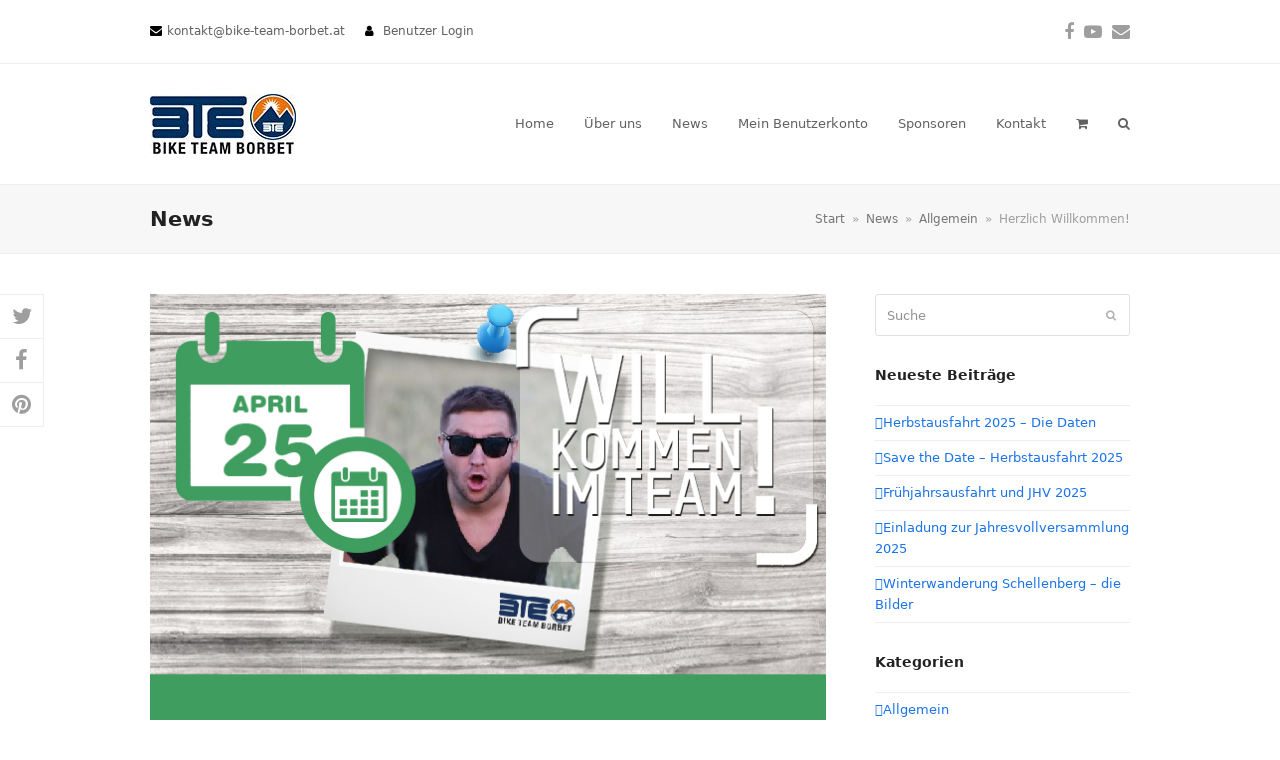

--- FILE ---
content_type: text/html; charset=UTF-8
request_url: http://www.bike-team-borbet.at/2019/04/herzlich-willkommen-sabrina-2/
body_size: 14442
content:
<!DOCTYPE html>
<html lang="de" class="wpex-color-scheme-default">
<head>
<meta charset="UTF-8">
<link rel="profile" href="http://gmpg.org/xfn/11">
<title>Herzlich Willkommen! &#8211; Bike Team Borbet</title>
<meta name='robots' content='max-image-preview:large' />
<meta name="generator" content="Total WordPress Theme v5.16.1">
<meta name="viewport" content="width=device-width, initial-scale=1">
<link rel="alternate" type="application/rss+xml" title="Bike Team Borbet &raquo; Feed" href="http://www.bike-team-borbet.at/feed/" />
<link rel="alternate" type="application/rss+xml" title="Bike Team Borbet &raquo; Kommentar-Feed" href="http://www.bike-team-borbet.at/comments/feed/" />
<link rel="alternate" type="application/rss+xml" title="Bike Team Borbet &raquo; Herzlich Willkommen!-Kommentar-Feed" href="http://www.bike-team-borbet.at/2019/04/herzlich-willkommen-sabrina-2/feed/" />
<link rel="preload" href="http://www.bike-team-borbet.at/wp-content/themes/Total/assets/lib/ticons/fonts/ticons.woff2" type="font/woff2" as="font" crossorigin><link rel='stylesheet' id='js_composer_front-css' href='http://www.bike-team-borbet.at/wp-content/plugins/js_composer/assets/css/js_composer.min.css?ver=7.6' media='all' />
<link rel='stylesheet' id='cptch_stylesheet-css' href='http://www.bike-team-borbet.at/wp-content/plugins/captcha/css/front_end_style.css?ver=4.4.5' media='all' />
<link rel='stylesheet' id='dashicons-css' href='http://www.bike-team-borbet.at/wp-includes/css/dashicons.min.css?ver=6.5.7' media='all' />
<link rel='stylesheet' id='cptch_desktop_style-css' href='http://www.bike-team-borbet.at/wp-content/plugins/captcha/css/desktop_style.css?ver=4.4.5' media='all' />
<link rel='stylesheet' id='contact-form-7-css' href='http://www.bike-team-borbet.at/wp-content/plugins/contact-form-7/includes/css/styles.css?ver=5.9.5' media='all' />
<link rel='stylesheet' id='eeb-css-frontend-css' href='http://www.bike-team-borbet.at/wp-content/plugins/email-encoder-bundle/core/includes/assets/css/style.css?ver=240429-112228' media='all' />
<style id='woocommerce-inline-inline-css'>
.woocommerce form .form-row .required { visibility: visible; }
</style>
<link rel='stylesheet' id='wp-polls-css' href='http://www.bike-team-borbet.at/wp-content/plugins/wp-polls/polls-css.css?ver=2.77.2' media='all' />
<style id='wp-polls-inline-css'>
.wp-polls .pollbar {
	margin: 1px;
	font-size: 10px;
	line-height: 12px;
	height: 12px;
	background: #ff6f00;
	border: 1px solid #424242;
}

</style>
<link rel='stylesheet' id='ppress-frontend-css' href='http://www.bike-team-borbet.at/wp-content/plugins/wp-user-avatar/assets/css/frontend.min.css?ver=4.15.9' media='all' />
<link rel='stylesheet' id='ppress-flatpickr-css' href='http://www.bike-team-borbet.at/wp-content/plugins/wp-user-avatar/assets/flatpickr/flatpickr.min.css?ver=4.15.9' media='all' />
<link rel='stylesheet' id='ppress-select2-css' href='http://www.bike-team-borbet.at/wp-content/plugins/wp-user-avatar/assets/select2/select2.min.css?ver=6.5.7' media='all' />
<link rel='stylesheet' id='wpex-woocommerce-css' href='http://www.bike-team-borbet.at/wp-content/themes/Total/assets/css/frontend/woocommerce.css?ver=5.16.1' media='all' />
<link rel='stylesheet' id='ticons-css' href='http://www.bike-team-borbet.at/wp-content/themes/Total/assets/lib/ticons/css/ticons.min.css?ver=1.0.1' media='all' />
<link rel='stylesheet' id='wpex-style-css' href='http://www.bike-team-borbet.at/wp-content/themes/Bike-Team-Borbet/style.css?ver=5.16.1' media='all' />
<link rel='stylesheet' id='wpex-mobile-menu-breakpoint-max-css' href='http://www.bike-team-borbet.at/wp-content/themes/Total/assets/css/wpex-mobile-menu-breakpoint-max.css?ver=5.16.1' media='only screen and (max-width:959px)' />
<link rel='stylesheet' id='wpex-mobile-menu-breakpoint-min-css' href='http://www.bike-team-borbet.at/wp-content/themes/Total/assets/css/wpex-mobile-menu-breakpoint-min.css?ver=5.16.1' media='only screen and (min-width:960px)' />
<link rel='stylesheet' id='wpex-wpbakery-css' href='http://www.bike-team-borbet.at/wp-content/themes/Total/assets/css/frontend/wpbakery.css?ver=5.16.1' media='all' />
<link rel='stylesheet' id='vcex-shortcodes-css' href='http://www.bike-team-borbet.at/wp-content/themes/Total/assets/css/vcex-shortcodes.css?ver=5.16.1' media='all' />
<script src="http://www.bike-team-borbet.at/wp-includes/js/jquery/jquery.min.js?ver=3.7.1" id="jquery-core-js"></script>
<script src="http://www.bike-team-borbet.at/wp-includes/js/jquery/jquery-migrate.min.js?ver=3.4.1" id="jquery-migrate-js"></script>
<script src="http://www.bike-team-borbet.at/wp-content/plugins/email-encoder-bundle/core/includes/assets/js/custom.js?ver=240429-112228" id="eeb-js-frontend-js"></script>
<script src="http://www.bike-team-borbet.at/wp-content/plugins/woocommerce/assets/js/jquery-blockui/jquery.blockUI.min.js?ver=2.7.0-wc.8.9.4" id="jquery-blockui-js" data-wp-strategy="defer"></script>
<script id="wc-add-to-cart-js-extra">
var wc_add_to_cart_params = {"ajax_url":"\/wp-admin\/admin-ajax.php","wc_ajax_url":"\/?wc-ajax=%%endpoint%%","i18n_view_cart":"Warenkorb anzeigen","cart_url":"http:\/\/www.bike-team-borbet.at\/warenkorb\/","is_cart":"","cart_redirect_after_add":"no"};
</script>
<script src="http://www.bike-team-borbet.at/wp-content/plugins/woocommerce/assets/js/frontend/add-to-cart.min.js?ver=8.9.4" id="wc-add-to-cart-js" data-wp-strategy="defer"></script>
<script src="http://www.bike-team-borbet.at/wp-content/plugins/woocommerce/assets/js/js-cookie/js.cookie.min.js?ver=2.1.4-wc.8.9.4" id="js-cookie-js" defer data-wp-strategy="defer"></script>
<script id="woocommerce-js-extra">
var woocommerce_params = {"ajax_url":"\/wp-admin\/admin-ajax.php","wc_ajax_url":"\/?wc-ajax=%%endpoint%%"};
</script>
<script src="http://www.bike-team-borbet.at/wp-content/plugins/woocommerce/assets/js/frontend/woocommerce.min.js?ver=8.9.4" id="woocommerce-js" defer data-wp-strategy="defer"></script>
<script src="http://www.bike-team-borbet.at/wp-content/plugins/wp-user-avatar/assets/flatpickr/flatpickr.min.js?ver=4.15.9" id="ppress-flatpickr-js"></script>
<script src="http://www.bike-team-borbet.at/wp-content/plugins/wp-user-avatar/assets/select2/select2.min.js?ver=4.15.9" id="ppress-select2-js"></script>
<script src="http://www.bike-team-borbet.at/wp-content/plugins/js_composer/assets/js/vendors/woocommerce-add-to-cart.js?ver=7.6" id="vc_woocommerce-add-to-cart-js-js"></script>
<script></script><link rel="https://api.w.org/" href="http://www.bike-team-borbet.at/wp-json/" /><link rel="alternate" type="application/json" href="http://www.bike-team-borbet.at/wp-json/wp/v2/posts/13223" /><link rel="EditURI" type="application/rsd+xml" title="RSD" href="http://www.bike-team-borbet.at/xmlrpc.php?rsd" />
<meta name="generator" content="WordPress 6.5.7" />
<meta name="generator" content="WooCommerce 8.9.4" />
<link rel="canonical" href="http://www.bike-team-borbet.at/2019/04/herzlich-willkommen-sabrina-2/" />
<link rel='shortlink' href='http://www.bike-team-borbet.at/?p=13223' />
<link rel="alternate" type="application/json+oembed" href="http://www.bike-team-borbet.at/wp-json/oembed/1.0/embed?url=http%3A%2F%2Fwww.bike-team-borbet.at%2F2019%2F04%2Fherzlich-willkommen-sabrina-2%2F" />
<link rel="alternate" type="text/xml+oembed" href="http://www.bike-team-borbet.at/wp-json/oembed/1.0/embed?url=http%3A%2F%2Fwww.bike-team-borbet.at%2F2019%2F04%2Fherzlich-willkommen-sabrina-2%2F&#038;format=xml" />
<link rel="icon" href="http://www.bike-team-borbet.at/wp-content/themes/Bike-Team-Borbet/favicons/favicon.png" sizes="32x32"><link rel="shortcut icon" href="http://www.bike-team-borbet.at/wp-content/themes/Bike-Team-Borbet/favicons/favicon.png"><link rel="apple-touch-icon" href="http://www.bike-team-borbet.at/wp-content/themes/Bike-Team-Borbet/favicons/apple-touch-icon.png" sizes="57x57" ><link rel="apple-touch-icon" href="http://www.bike-team-borbet.at/wp-content/themes/Bike-Team-Borbet/favicons/apple-touch-icon-76x76.png" sizes="76x76" ><link rel="apple-touch-icon" href="http://www.bike-team-borbet.at/wp-content/themes/Bike-Team-Borbet/favicons/apple-touch-icon-120x120.png" sizes="120x120"><link rel="apple-touch-icon" href="http://www.bike-team-borbet.at/wp-content/themes/Bike-Team-Borbet/favicons/apple-touch-icon-152x152.png" sizes="114x114">	<noscript><style>.woocommerce-product-gallery{ opacity: 1 !important; }</style></noscript>
	<style>.recentcomments a{display:inline !important;padding:0 !important;margin:0 !important;}</style><script>
  (function(i,s,o,g,r,a,m){i['GoogleAnalyticsObject']=r;i[r]=i[r]||function(){
  (i[r].q=i[r].q||[]).push(arguments)},i[r].l=1*new Date();a=s.createElement(o),
  m=s.getElementsByTagName(o)[0];a.async=1;a.src=g;m.parentNode.insertBefore(a,m)
  })(window,document,'script','//www.google-analytics.com/analytics.js','ga');

  ga('create', 'UA-57196662-1', 'auto');
  ga('send', 'pageview');

</script><noscript><style>body:not(.content-full-screen) .wpex-vc-row-stretched[data-vc-full-width-init="false"]{visibility:visible;}</style></noscript><script>function setREVStartSize(e){
			//window.requestAnimationFrame(function() {
				window.RSIW = window.RSIW===undefined ? window.innerWidth : window.RSIW;
				window.RSIH = window.RSIH===undefined ? window.innerHeight : window.RSIH;
				try {
					var pw = document.getElementById(e.c).parentNode.offsetWidth,
						newh;
					pw = pw===0 || isNaN(pw) || (e.l=="fullwidth" || e.layout=="fullwidth") ? window.RSIW : pw;
					e.tabw = e.tabw===undefined ? 0 : parseInt(e.tabw);
					e.thumbw = e.thumbw===undefined ? 0 : parseInt(e.thumbw);
					e.tabh = e.tabh===undefined ? 0 : parseInt(e.tabh);
					e.thumbh = e.thumbh===undefined ? 0 : parseInt(e.thumbh);
					e.tabhide = e.tabhide===undefined ? 0 : parseInt(e.tabhide);
					e.thumbhide = e.thumbhide===undefined ? 0 : parseInt(e.thumbhide);
					e.mh = e.mh===undefined || e.mh=="" || e.mh==="auto" ? 0 : parseInt(e.mh,0);
					if(e.layout==="fullscreen" || e.l==="fullscreen")
						newh = Math.max(e.mh,window.RSIH);
					else{
						e.gw = Array.isArray(e.gw) ? e.gw : [e.gw];
						for (var i in e.rl) if (e.gw[i]===undefined || e.gw[i]===0) e.gw[i] = e.gw[i-1];
						e.gh = e.el===undefined || e.el==="" || (Array.isArray(e.el) && e.el.length==0)? e.gh : e.el;
						e.gh = Array.isArray(e.gh) ? e.gh : [e.gh];
						for (var i in e.rl) if (e.gh[i]===undefined || e.gh[i]===0) e.gh[i] = e.gh[i-1];
											
						var nl = new Array(e.rl.length),
							ix = 0,
							sl;
						e.tabw = e.tabhide>=pw ? 0 : e.tabw;
						e.thumbw = e.thumbhide>=pw ? 0 : e.thumbw;
						e.tabh = e.tabhide>=pw ? 0 : e.tabh;
						e.thumbh = e.thumbhide>=pw ? 0 : e.thumbh;
						for (var i in e.rl) nl[i] = e.rl[i]<window.RSIW ? 0 : e.rl[i];
						sl = nl[0];
						for (var i in nl) if (sl>nl[i] && nl[i]>0) { sl = nl[i]; ix=i;}
						var m = pw>(e.gw[ix]+e.tabw+e.thumbw) ? 1 : (pw-(e.tabw+e.thumbw)) / (e.gw[ix]);
						newh =  (e.gh[ix] * m) + (e.tabh + e.thumbh);
					}
					var el = document.getElementById(e.c);
					if (el!==null && el) el.style.height = newh+"px";
					el = document.getElementById(e.c+"_wrapper");
					if (el!==null && el) {
						el.style.height = newh+"px";
						el.style.display = "block";
					}
				} catch(e){
					console.log("Failure at Presize of Slider:" + e)
				}
			//});
		  };</script>
<noscript><style> .wpb_animate_when_almost_visible { opacity: 1; }</style></noscript><style data-type="wpex-css" id="wpex-css">/*CUSTOMIZER STYLING*/#footer-callout .theme-button{background:#ee7836}#footer-callout .theme-button:hover{background:#eb6317}:root{--wpex-vc-column-inner-margin-bottom:40px}</style></head>

<body class="post-template-default single single-post postid-13223 single-format-standard wp-custom-logo wp-embed-responsive theme-Total woocommerce-no-js wpex-theme wpex-responsive full-width-main-layout no-composer wpex-live-site site-full-width content-right-sidebar has-sidebar has-topbar post-in-category-allgemein sidebar-widget-icons hasnt-overlay-header wpex-mobile-toggle-menu-icon_buttons has-mobile-menu wpex-share-p-vertical wpex-no-js wpb-js-composer js-comp-ver-7.6 vc_responsive">

	
<a href="#content" class="skip-to-content wpex-absolute wpex-opacity-0 wpex-no-underline">Skip to content</a>

	
	<span data-ls_id="#site_top" tabindex="-1"></span>
	<div id="outer-wrap" class="wpex-overflow-clip">

		
		<div id="wrap" class="wpex-clr">

			

	
		<div id="top-bar-wrap" class="wpex-border-b wpex-border-main wpex-border-solid wpex-text-sm always-visible wpex-print-hidden">

			<div id="top-bar" class="container wpex-relative wpex-py-15 wpex-md-flex wpex-justify-between wpex-items-center wpex-text-center wpex-md-text-initial">
	<div id="top-bar-content" class="has-content top-bar-left wpex-clr"><span class="ticon ticon-envelope" aria-hidden="true" style="color:#000;color:#000;margin-right:5px;"></span><span id="eeb-977052-286658"></span><script type="text/javascript">(function(){var ml="neraik0.ot4-bm%",mi="5809359>:6<451;913=;<82<19739",o="";for(var j=0,l=mi.length;j<l;j++){o+=ml.charAt(mi.charCodeAt(j)-48);}document.getElementById("eeb-977052-286658").innerHTML = decodeURIComponent(o);}());</script><noscript>*protected email*</noscript><span class="ticon ticon-user" aria-hidden="true" style="color:#000;color:#000;margin-left:20px;margin-right:5px;"></span> <a href="http://www.bike-team-borbet.at/wp-login.php" class="login">Benutzer Login</a></div>


<div id="top-bar-social" class="top-bar-right wpex-mt-10 wpex-md-mt-0 social-style-none"><ul id="top-bar-social-list" class="wpex-inline-block wpex-list-none wpex-align-bottom wpex-m-0 wpex-last-mr-0"><li class="wpex-inline-block wpex-mr-10"><a href="https://www.facebook.com/groups/biketeamborbet/" target="_blank" class="wpex-facebook wpex-social-btn wpex-social-btn-no-style" rel="noopener noreferrer"><span class="ticon ticon-facebook" aria-hidden="true"></span><span class="screen-reader-text">Facebook</span></a></li><li class="wpex-inline-block wpex-mr-10"><a href="https://www.youtube.com/user/walwol4444/videos" target="_blank" class="wpex-youtube wpex-social-btn wpex-social-btn-no-style" rel="noopener noreferrer"><span class="ticon ticon-youtube-play" aria-hidden="true"></span><span class="screen-reader-text">YouTube</span></a></li><li class="wpex-inline-block wpex-mr-10"><a href="javascript:;" data-enc-email="xbagnxg[at]ovxr-grnz-obeorg.ng" class="wpex-email wpex-social-btn wpex-social-btn-no-style mail-link" data-wpel-link="ignore"><span class="ticon ticon-envelope" aria-hidden="true"></span><span class="screen-reader-text">E-Mail</span></a></li></ul></div></div>

		</div>

	


	<header id="site-header" class="header-one fixed-scroll wpex-z-99 has-sticky-dropshadow shrink-sticky-header anim-shrink-header on-shrink-adjust-height dyn-styles wpex-print-hidden wpex-relative wpex-clr">

		
		<div id="site-header-inner" class="header-one-inner header-padding container wpex-relative wpex-h-100 wpex-py-30 wpex-clr">
<div id="site-logo" class="site-branding header-one-logo logo-padding wpex-table">
	<div id="site-logo-inner" class="wpex-table-cell wpex-align-middle wpex-clr"><a id="site-logo-link" href="http://www.bike-team-borbet.at/" rel="home" class="main-logo"><img src="http://www.bike-team-borbet.at/wp-content/uploads/2014/11/logo.jpg" alt="Bike Team Borbet" class="logo-img" width="146" height="60" data-no-retina data-skip-lazy fetchpriority="high" srcset="http://www.bike-team-borbet.at/wp-content/uploads/2014/11/logo.jpg 1x,http://www.bike-team-borbet.at/wp-content/uploads/2014/11/logo@2x.jpg 2x"></a></div>

</div>

<div id="site-navigation-wrap" class="navbar-style-one navbar-fixed-height navbar-fixed-line-height wpex-dropdowns-caret wpex-stretch-megamenus hide-at-mm-breakpoint wpex-clr wpex-print-hidden">
	<nav id="site-navigation" class="navigation main-navigation main-navigation-one wpex-clr" aria-label="Main menu"><ul id="menu-main-menu" class="main-navigation-ul dropdown-menu wpex-dropdown-menu wpex-dropdown-menu--onhover"><li id="menu-item-23" class="menu-item menu-item-type-post_type menu-item-object-page menu-item-home menu-item-23"><a href="http://www.bike-team-borbet.at/"><span class="link-inner">Home</span></a></li>
<li id="menu-item-21" class="menu-item menu-item-type-post_type menu-item-object-page menu-item-21"><a href="http://www.bike-team-borbet.at/ueber-uns/"><span class="link-inner">Über uns</span></a></li>
<li id="menu-item-22" class="menu-item menu-item-type-post_type menu-item-object-page current_page_parent menu-item-22"><a href="http://www.bike-team-borbet.at/news/"><span class="link-inner">News</span></a></li>
<li id="menu-item-44" class="menu-item menu-item-type-post_type menu-item-object-page menu-item-44"><a href="http://www.bike-team-borbet.at/mein-konto/"><span class="link-inner">Mein Benutzerkonto</span></a></li>
<li id="menu-item-47" class="menu-item menu-item-type-post_type menu-item-object-page menu-item-47"><a href="http://www.bike-team-borbet.at/sponsoren/"><span class="link-inner">Sponsoren</span></a></li>
<li id="menu-item-48" class="menu-item menu-item-type-post_type menu-item-object-page menu-item-48"><a href="http://www.bike-team-borbet.at/kontakt/"><span class="link-inner">Kontakt</span></a></li>
<li class="woo-menu-icon menu-item wpex-menu-extra wcmenucart-toggle-overlay toggle-cart-widget"><a href="http://www.bike-team-borbet.at/warenkorb/" class="wcmenucart wcmenucart-items-0" role="button" aria-expanded="false" aria-label="Your cart" aria-controls="wpex-cart-overlay"><span class="link-inner"><span class="wcmenucart-count wpex-relative"><span class="wcmenucart-icon"><span class="ticon ticon-shopping-cart" aria-hidden="true"></span></span><span class="wcmenucart-text">Warenkorb</span><span class="wcmenucart-details count t-bubble">0</span></span></span></a></li><li class="menu-item wpex-mm-menu-item"><a href="http://www.bike-team-borbet.at/warenkorb/"><span class="link-inner"><span class="wpex-cart-link wpex-inline-block"><span class="wpex-cart-link__items wpex-flex wpex-items-center"><span class="wpex-cart-link__icon wpex-flex wpex-items-center wpex-mr-10"><span class="ticon ticon-shopping-cart" aria-hidden="true"></span></span><span class="wpex-cart-link__count">0 Produkte</span><span class="wpex-cart-link__dash wpex-mx-5 wpex-hidden">&#45;</span><span class="wpex-cart-link__price wpex-hidden"></span></span></span></span></a></li><li class="search-toggle-li menu-item wpex-menu-extra no-icon-margin"><a href="#" class="site-search-toggle" role="button" aria-expanded="false" aria-label="Suche"><span class="link-inner"><span class="wpex-menu-search-text wpex-hidden">Suche</span><span class="wpex-menu-search-icon ticon ticon-search" aria-hidden="true"></span></span></a></li></ul></nav>
</div>


<div id="mobile-menu" class="wpex-mobile-menu-toggle show-at-mm-breakpoint wpex-flex wpex-items-center wpex-absolute wpex-top-50 -wpex-translate-y-50 wpex-right-0">
	<div class="wpex-inline-flex wpex-items-center">
						<a href="#" class="mobile-menu-toggle" role="button" aria-label="Toggle mobile menu" aria-expanded="false"><span class="mobile-menu-toggle__icon wpex-flex"><span class="wpex-hamburger-icon wpex-hamburger-icon--inactive wpex-hamburger-icon--animate" aria-hidden="true"><span></span></span></span></a>			</div>
</div></div>

		
	</header>



			
			<main id="main" class="site-main wpex-clr">

				
<header class="page-header has-aside default-page-header wpex-relative wpex-mb-40 wpex-surface-2 wpex-py-20 wpex-border-t wpex-border-b wpex-border-solid wpex-border-surface-3 wpex-text-2 wpex-supports-mods">

	
	<div class="page-header-inner container wpex-md-flex wpex-md-flex-wrap wpex-md-items-center wpex-md-justify-between">
<div class="page-header-content wpex-md-mr-15">

<span class="page-header-title wpex-block wpex-m-0 wpex-text-2xl">

	<span>News</span>

</span>

</div>
<div class="page-header-aside wpex-md-text-right"><nav class="site-breadcrumbs position-page_header_aside wpex-text-4 wpex-text-sm" aria-label="You are here:"><span class="breadcrumb-trail wpex-clr"><span class="trail-begin"><a href="http://www.bike-team-borbet.at/" rel="home"><span>Start</span></a></span><span class="sep sep-1"> &raquo; </span><span  class="trail-parent"><a href="http://www.bike-team-borbet.at/news/"><span>News</span></a></span><span class="sep sep-2"> &raquo; </span><span class="trail-post-categories"><span  class="term-1"><a href="http://www.bike-team-borbet.at/category/allgemein/"><span>Allgemein</span></a></span></span><span class="sep sep-3"> &raquo; </span><span class="trail-end">Herzlich Willkommen!</span></span></nav></div></div>

	
</header>


	<div id="content-wrap" class="container wpex-clr">

		
		<div id="primary" class="content-area wpex-clr">

			
			<div id="content" class="site-content wpex-clr">

				
				
<article id="single-blocks" class="single-blog-article wpex-first-mt-0 wpex-clr">
	<div id="post-media" class="single-blog-media single-media wpex-relative wpex-mb-20">

	<a href="http://www.bike-team-borbet.at/wp-content/uploads/2019/04/Willkommen_Fabio_Faggiano.jpg" title="Bild vergrößern" class="wpex-lightbox"><img width="680" height="443" src="http://www.bike-team-borbet.at/wp-content/uploads/2019/04/Willkommen_Fabio_Faggiano.jpg" class="blog-single-media-img wpex-align-middle" alt="" loading="lazy" decoding="async" srcset="http://www.bike-team-borbet.at/wp-content/uploads/2019/04/Willkommen_Fabio_Faggiano.jpg 680w, http://www.bike-team-borbet.at/wp-content/uploads/2019/04/Willkommen_Fabio_Faggiano-300x195.jpg 300w, http://www.bike-team-borbet.at/wp-content/uploads/2019/04/Willkommen_Fabio_Faggiano-600x391.jpg 600w" sizes="(max-width: 680px) 100vw, 680px" /></a>


</div>


<header class="single-blog-header wpex-mb-10">
	<h1 class="single-post-title entry-title wpex-text-3xl">Herzlich Willkommen!</h1>
</header>
<ul class="meta wpex-text-sm wpex-text-3 wpex-mb-20 wpex-last-mr-0">    <li class="meta-date"><span class="meta-icon ticon ticon-clock-o" aria-hidden="true"></span><time class="updated" datetime="2019-04-25">25. April 2019</time></li>
	<li class="meta-author"><span class="meta-icon ticon ticon-user-o" aria-hidden="true"></span><span class="vcard author"><span class="fn"><a href="http://www.bike-team-borbet.at/author/wwalek/" title="Beiträge von Wolfgang Walek" rel="author">Wolfgang Walek</a></span></span></li>
<li class="meta-category"><span class="meta-icon ticon ticon-folder-o" aria-hidden="true"></span><span><a class="term-1" href="http://www.bike-team-borbet.at/category/allgemein/">Allgemein</a></span></li>
<li class="meta-comments comment-scroll"><span class="ticon ticon-comment-o" aria-hidden="true"></span><a href="http://www.bike-team-borbet.at/2019/04/herzlich-willkommen-sabrina-2/#comments_reply" class="comments-link" >0 Kommentare</a></li></ul>

<div class="single-blog-content single-content entry wpex-mt-20 wpex-mb-40 wpex-clr"><p>&nbsp;</p>
<table style="width: 100%;">
<tbody>
<tr>
<td style="width: 545px;"> <a href="http://www.bike-team-borbet.at/wp-content/uploads/2019/04/Willkommen_Fabio.jpg" target="_blank" rel="noopener"><img fetchpriority="high" decoding="async" class="alignleft wp-image-13224 size-medium" src="http://www.bike-team-borbet.at/wp-content/uploads/2019/04/Willkommen_Fabio-227x300.jpg" alt="" width="227" height="300" srcset="http://www.bike-team-borbet.at/wp-content/uploads/2019/04/Willkommen_Fabio-227x300.jpg 227w, http://www.bike-team-borbet.at/wp-content/uploads/2019/04/Willkommen_Fabio.jpg 545w" sizes="(max-width: 227px) 100vw, 227px" /></a></td>
<td style="width: 10px;"></td>
<td style="vertical-align: top; text-align: right; width: 520px;" scope="row">Wir begrüßen unser neues Mitglied</p>
<p><strong>Fabio FAGGIANO </strong>aus <strong>Burghausen<br />
</strong>im Team!</p>
<p>Wir <span style="font-family: inherit; font-size: inherit;">freuen uns schon auf viele gemeinsame </span>Ausfahrten, Touren, Rennen und Aktivitäten.</p>
<p>&nbsp;</p>
<p>&nbsp;</p>
<p>Der Vorstand</td>
</tr>
</tbody>
</table>
<p>&nbsp;</p>
</div>


		<div class="wpex-social-share style-minimal position-vertical is-animated on-left disable-labels wpex-print-hidden" data-target="_blank" data-source="http%3A%2F%2Fwww.bike-team-borbet.at%2F" data-url="http%3A%2F%2Fwww.bike-team-borbet.at%2F2019%2F04%2Fherzlich-willkommen-sabrina-2%2F" data-title="Herzlich Willkommen!" data-image="http%3A%2F%2Fwww.bike-team-borbet.at%2Fwp-content%2Fuploads%2F2019%2F04%2FWillkommen_Fabio_Faggiano.jpg" data-summary="%C2%A0%20%C2%A0%20Wir%20begr%C3%BC%C3%9Fen%20unser%20neues%20Mitglied%20Fabio%20FAGGIANO%C2%A0aus%20Burghausen%20im%20Team%21%20Wir%C2%A0freuen%20uns%20schon%20auf%20viele%20gemeinsame%C2%A0Ausfahrten%2C%20Touren%2C%20Rennen%20und%20Aktivit%C3%A4ten.%20%C2%A0%20%C2%A0%20Der%20Vorstand%20%C2%A0">

			
			
	<ul class="wpex-social-share__list">
			<li class="wpex-social-share__item">

				
					<a href="#" role="button" class="wpex-social-share__link wpex-social-share__link--twitter wpex-twitter wpex-social-share__link--sq wpex-social-color-hover">

				
					<span class="wpex-social-share__icon"><span class="ticon ticon-twitter" aria-hidden="true"></span></span>
											<span class="screen-reader-text">Auf Twitter teilen</span>
					
				</a>

			</li>

		
			<li class="wpex-social-share__item">

				
					<a href="#" role="button" class="wpex-social-share__link wpex-social-share__link--facebook wpex-facebook wpex-social-share__link--sq wpex-social-color-hover">

				
					<span class="wpex-social-share__icon"><span class="ticon ticon-facebook" aria-hidden="true"></span></span>
											<span class="screen-reader-text">Auf Facebook  teilen</span>
					
				</a>

			</li>

		
			<li class="wpex-social-share__item">

				
					<a href="#" role="button" class="wpex-social-share__link wpex-social-share__link--pinterest wpex-pinterest wpex-social-share__link--sq wpex-social-color-hover">

				
					<span class="wpex-social-share__icon"><span class="ticon ticon-pinterest" aria-hidden="true"></span></span>
											<span class="screen-reader-text">Auf Pinterest teilen</span>
					
				</a>

			</li>

		</ul>

	
		</div>

	
 
<section id="comments" class="comments-area show-avatars wpex-mb-40 wpex-clr"><h3 class="theme-heading border-bottom comments-title"><span class="text">Dieser Beitrag hat 0 Kommentare</span></h3>
	
	
		<div id="respond" class="comment-respond">
		<h3 id="reply-title" class="comment-reply-title">Schreibe einen Kommentar <small><a rel="nofollow" id="cancel-comment-reply-link" href="/2019/04/herzlich-willkommen-sabrina-2/#respond" style="display:none;">Antwort abbrechen</a></small></h3><form action="http://www.bike-team-borbet.at/wp-comments-post.php" method="post" id="commentform" class="comment-form" novalidate><p class="comment-notes"><span id="email-notes">Deine E-Mail-Adresse wird nicht veröffentlicht.</span> <span class="required-field-message">Erforderliche Felder sind mit <span class="required">*</span> markiert</span></p><p class="comment-form-author"><label for="author">Name <span class="required">*</span></label> <input id="author" name="author" type="text" value="" size="30" maxlength="245" autocomplete="name" required /></p>
<p class="comment-form-email"><label for="email">E-Mail-Adresse <span class="required">*</span></label> <input id="email" name="email" type="email" value="" size="30" maxlength="100" aria-describedby="email-notes" autocomplete="email" required /></p>
<p class="comment-form-url"><label for="url">Website</label> <input id="url" name="url" type="url" value="" size="30" maxlength="200" autocomplete="url" /></p>
<p class="comment-form-cookies-consent"><input id="wp-comment-cookies-consent" name="wp-comment-cookies-consent" type="checkbox" value="yes" /> <label for="wp-comment-cookies-consent">Meinen Namen, meine E-Mail-Adresse und meine Website in diesem Browser für die nächste Kommentierung speichern.</label></p>
<p class="comment-form-comment"><label for="comment">Kommentar <span class="required">*</span></label> <textarea autocomplete="new-password"  id="cba6f3d899"  name="cba6f3d899"   cols="45" rows="8" maxlength="65525" required></textarea><textarea id="comment" aria-label="hp-comment" aria-hidden="true" name="comment" autocomplete="new-password" style="padding:0 !important;clip:rect(1px, 1px, 1px, 1px) !important;position:absolute !important;white-space:nowrap !important;height:1px !important;width:1px !important;overflow:hidden !important;" tabindex="-1"></textarea><script data-noptimize>document.getElementById("comment").setAttribute( "id", "ad61c66c2ecc41ee948a57a283a88b36" );document.getElementById("cba6f3d899").setAttribute( "id", "comment" );</script></p><p class="form-submit"><input name="submit" type="submit" id="submit" class="submit" value="Kommentar abschicken" /> <input type='hidden' name='comment_post_ID' value='13223' id='comment_post_ID' />
<input type='hidden' name='comment_parent' id='comment_parent' value='0' />
</p></form>	</div><!-- #respond -->
	
	</section>

</article>

				
				
			</div>

			
		</div>

		
<aside id="sidebar" class="sidebar-primary sidebar-container wpex-print-hidden">

	
	<div id="sidebar-inner" class="sidebar-container-inner wpex-mb-40"><div id="search-2" class="sidebar-box widget widget_search wpex-mb-30 wpex-clr">
<form role="search" method="get" class="searchform wpex-relative" action="http://www.bike-team-borbet.at/">
	<label class="searchform-label wpex-text-current wpex-block wpex-m-0 wpex-p-0">
		<span class="screen-reader-text">Suche</span>
		<input type="search" class="searchform-input field" name="s" placeholder="Suche">
	</label>
			<button type="submit" class="searchform-submit"><span class="ticon ticon-search" aria-hidden="true"></span><span class="screen-reader-text">Senden</span></button>
</form>
</div>
		<div id="recent-posts-2" class="wpex-bordered-list sidebar-box widget widget_recent_entries wpex-mb-30 wpex-clr">
		<div class="widget-title wpex-heading wpex-text-md wpex-mb-20">Neueste Beiträge</div>
		<ul>
											<li>
					<a href="http://www.bike-team-borbet.at/2025/09/herbstausfahrt-2025/">Herbstausfahrt 2025 &#8211; Die Daten</a>
									</li>
											<li>
					<a href="http://www.bike-team-borbet.at/2025/09/save-the-date-herbstausfahrt-2025/">Save the Date &#8211; Herbstausfahrt 2025</a>
									</li>
											<li>
					<a href="http://www.bike-team-borbet.at/2025/06/fruehjahrsausfahrt-und-jhv-2025/">Frühjahrsausfahrt und JHV 2025</a>
									</li>
											<li>
					<a href="http://www.bike-team-borbet.at/2025/05/einladung-zur-jahresvollversammlung-2025/">Einladung zur Jahresvollversammlung 2025</a>
									</li>
											<li>
					<a href="http://www.bike-team-borbet.at/2025/01/winterwanderung-schellenberg-die-bilder/">Winterwanderung Schellenberg &#8211; die Bilder</a>
									</li>
					</ul>

		</div><div id="categories-2" class="wpex-bordered-list sidebar-box widget widget_categories wpex-mb-30 wpex-clr"><div class="widget-title wpex-heading wpex-text-md wpex-mb-20">Kategorien</div>
			<ul>
					<li class="cat-item cat-item-1"><a href="http://www.bike-team-borbet.at/category/allgemein/">Allgemein</a>
</li>
	<li class="cat-item cat-item-20"><a href="http://www.bike-team-borbet.at/category/presse/">Presse</a>
</li>
	<li class="cat-item cat-item-32"><a href="http://www.bike-team-borbet.at/category/rennen/">Rennen</a>
</li>
	<li class="cat-item cat-item-33"><a href="http://www.bike-team-borbet.at/category/termine/">Termine</a>
</li>
	<li class="cat-item cat-item-9"><a href="http://www.bike-team-borbet.at/category/touren/">Touren</a>
</li>
	<li class="cat-item cat-item-8"><a href="http://www.bike-team-borbet.at/category/training/">Training</a>
</li>
			</ul>

			</div><div id="recent-comments-2" class="wpex-bordered-list sidebar-box widget widget_recent_comments wpex-mb-30 wpex-clr"><div class="widget-title wpex-heading wpex-text-md wpex-mb-20">Neueste Kommentare</div><ul id="recentcomments"><li class="recentcomments"><span class="comment-author-link">Manfred MEIXNER</span> bei <a href="http://www.bike-team-borbet.at/2024/10/herbstausfahrt-2024/#comment-767">Herbstausfahrt 2024 &#8211; Die Bilder</a></li><li class="recentcomments"><span class="comment-author-link">Marianne Leitold</span> bei <a href="http://www.bike-team-borbet.at/2023/03/e-bike-kurs-fit-mit-robert/#comment-765">E-Bike Kurs &#8220;Fit mit Robert&#8221;</a></li><li class="recentcomments"><span class="comment-author-link">Meixner</span> bei <a href="http://www.bike-team-borbet.at/2023/02/save-the-date_jhv_fruehjahrsausfahrt/#comment-764">Save the Date</a></li><li class="recentcomments"><span class="comment-author-link">Wolfgang Walek</span> bei <a href="http://www.bike-team-borbet.at/2022/08/save-the-date_herbstausfahrt-3/#comment-763">Save the Date</a></li><li class="recentcomments"><span class="comment-author-link">Meixner</span> bei <a href="http://www.bike-team-borbet.at/2022/08/save-the-date_herbstausfahrt-3/#comment-762">Save the Date</a></li></ul></div><div id="archives-2" class="wpex-bordered-list sidebar-box widget widget_archive wpex-mb-30 wpex-clr"><div class="widget-title wpex-heading wpex-text-md wpex-mb-20">Archiv</div>		<label class="screen-reader-text" for="archives-dropdown-2">Archiv</label>
		<select id="archives-dropdown-2" name="archive-dropdown">
			
			<option value="">Monat auswählen</option>
				<option value='http://www.bike-team-borbet.at/2025/09/'> September 2025 </option>
	<option value='http://www.bike-team-borbet.at/2025/06/'> Juni 2025 </option>
	<option value='http://www.bike-team-borbet.at/2025/05/'> Mai 2025 </option>
	<option value='http://www.bike-team-borbet.at/2025/01/'> Januar 2025 </option>
	<option value='http://www.bike-team-borbet.at/2024/11/'> November 2024 </option>
	<option value='http://www.bike-team-borbet.at/2024/10/'> Oktober 2024 </option>
	<option value='http://www.bike-team-borbet.at/2024/09/'> September 2024 </option>
	<option value='http://www.bike-team-borbet.at/2024/08/'> August 2024 </option>
	<option value='http://www.bike-team-borbet.at/2024/06/'> Juni 2024 </option>
	<option value='http://www.bike-team-borbet.at/2024/05/'> Mai 2024 </option>
	<option value='http://www.bike-team-borbet.at/2024/04/'> April 2024 </option>
	<option value='http://www.bike-team-borbet.at/2024/02/'> Februar 2024 </option>
	<option value='http://www.bike-team-borbet.at/2024/01/'> Januar 2024 </option>
	<option value='http://www.bike-team-borbet.at/2023/10/'> Oktober 2023 </option>
	<option value='http://www.bike-team-borbet.at/2023/09/'> September 2023 </option>
	<option value='http://www.bike-team-borbet.at/2023/05/'> Mai 2023 </option>
	<option value='http://www.bike-team-borbet.at/2023/04/'> April 2023 </option>
	<option value='http://www.bike-team-borbet.at/2023/03/'> März 2023 </option>
	<option value='http://www.bike-team-borbet.at/2023/02/'> Februar 2023 </option>
	<option value='http://www.bike-team-borbet.at/2023/01/'> Januar 2023 </option>
	<option value='http://www.bike-team-borbet.at/2022/10/'> Oktober 2022 </option>
	<option value='http://www.bike-team-borbet.at/2022/09/'> September 2022 </option>
	<option value='http://www.bike-team-borbet.at/2022/08/'> August 2022 </option>
	<option value='http://www.bike-team-borbet.at/2022/06/'> Juni 2022 </option>
	<option value='http://www.bike-team-borbet.at/2022/05/'> Mai 2022 </option>
	<option value='http://www.bike-team-borbet.at/2022/03/'> März 2022 </option>
	<option value='http://www.bike-team-borbet.at/2022/01/'> Januar 2022 </option>
	<option value='http://www.bike-team-borbet.at/2021/12/'> Dezember 2021 </option>
	<option value='http://www.bike-team-borbet.at/2021/11/'> November 2021 </option>
	<option value='http://www.bike-team-borbet.at/2021/10/'> Oktober 2021 </option>
	<option value='http://www.bike-team-borbet.at/2021/09/'> September 2021 </option>
	<option value='http://www.bike-team-borbet.at/2021/07/'> Juli 2021 </option>
	<option value='http://www.bike-team-borbet.at/2021/06/'> Juni 2021 </option>
	<option value='http://www.bike-team-borbet.at/2021/02/'> Februar 2021 </option>
	<option value='http://www.bike-team-borbet.at/2020/10/'> Oktober 2020 </option>
	<option value='http://www.bike-team-borbet.at/2020/09/'> September 2020 </option>
	<option value='http://www.bike-team-borbet.at/2020/07/'> Juli 2020 </option>
	<option value='http://www.bike-team-borbet.at/2020/06/'> Juni 2020 </option>
	<option value='http://www.bike-team-borbet.at/2020/05/'> Mai 2020 </option>
	<option value='http://www.bike-team-borbet.at/2020/03/'> März 2020 </option>
	<option value='http://www.bike-team-borbet.at/2020/02/'> Februar 2020 </option>
	<option value='http://www.bike-team-borbet.at/2020/01/'> Januar 2020 </option>
	<option value='http://www.bike-team-borbet.at/2019/12/'> Dezember 2019 </option>
	<option value='http://www.bike-team-borbet.at/2019/11/'> November 2019 </option>
	<option value='http://www.bike-team-borbet.at/2019/10/'> Oktober 2019 </option>
	<option value='http://www.bike-team-borbet.at/2019/09/'> September 2019 </option>
	<option value='http://www.bike-team-borbet.at/2019/08/'> August 2019 </option>
	<option value='http://www.bike-team-borbet.at/2019/06/'> Juni 2019 </option>
	<option value='http://www.bike-team-borbet.at/2019/05/'> Mai 2019 </option>
	<option value='http://www.bike-team-borbet.at/2019/04/'> April 2019 </option>
	<option value='http://www.bike-team-borbet.at/2019/03/'> März 2019 </option>
	<option value='http://www.bike-team-borbet.at/2019/02/'> Februar 2019 </option>
	<option value='http://www.bike-team-borbet.at/2019/01/'> Januar 2019 </option>
	<option value='http://www.bike-team-borbet.at/2018/12/'> Dezember 2018 </option>
	<option value='http://www.bike-team-borbet.at/2018/10/'> Oktober 2018 </option>
	<option value='http://www.bike-team-borbet.at/2018/09/'> September 2018 </option>
	<option value='http://www.bike-team-borbet.at/2018/08/'> August 2018 </option>
	<option value='http://www.bike-team-borbet.at/2018/07/'> Juli 2018 </option>
	<option value='http://www.bike-team-borbet.at/2018/06/'> Juni 2018 </option>
	<option value='http://www.bike-team-borbet.at/2018/05/'> Mai 2018 </option>
	<option value='http://www.bike-team-borbet.at/2018/04/'> April 2018 </option>
	<option value='http://www.bike-team-borbet.at/2018/03/'> März 2018 </option>
	<option value='http://www.bike-team-borbet.at/2018/01/'> Januar 2018 </option>
	<option value='http://www.bike-team-borbet.at/2017/12/'> Dezember 2017 </option>
	<option value='http://www.bike-team-borbet.at/2017/11/'> November 2017 </option>
	<option value='http://www.bike-team-borbet.at/2017/09/'> September 2017 </option>
	<option value='http://www.bike-team-borbet.at/2017/08/'> August 2017 </option>
	<option value='http://www.bike-team-borbet.at/2017/07/'> Juli 2017 </option>
	<option value='http://www.bike-team-borbet.at/2017/06/'> Juni 2017 </option>
	<option value='http://www.bike-team-borbet.at/2017/05/'> Mai 2017 </option>
	<option value='http://www.bike-team-borbet.at/2017/04/'> April 2017 </option>
	<option value='http://www.bike-team-borbet.at/2017/03/'> März 2017 </option>
	<option value='http://www.bike-team-borbet.at/2017/02/'> Februar 2017 </option>
	<option value='http://www.bike-team-borbet.at/2017/01/'> Januar 2017 </option>
	<option value='http://www.bike-team-borbet.at/2016/12/'> Dezember 2016 </option>
	<option value='http://www.bike-team-borbet.at/2016/11/'> November 2016 </option>
	<option value='http://www.bike-team-borbet.at/2016/10/'> Oktober 2016 </option>
	<option value='http://www.bike-team-borbet.at/2016/09/'> September 2016 </option>
	<option value='http://www.bike-team-borbet.at/2016/08/'> August 2016 </option>
	<option value='http://www.bike-team-borbet.at/2016/07/'> Juli 2016 </option>
	<option value='http://www.bike-team-borbet.at/2016/06/'> Juni 2016 </option>
	<option value='http://www.bike-team-borbet.at/2016/05/'> Mai 2016 </option>
	<option value='http://www.bike-team-borbet.at/2016/04/'> April 2016 </option>
	<option value='http://www.bike-team-borbet.at/2016/03/'> März 2016 </option>
	<option value='http://www.bike-team-borbet.at/2016/02/'> Februar 2016 </option>
	<option value='http://www.bike-team-borbet.at/2016/01/'> Januar 2016 </option>
	<option value='http://www.bike-team-borbet.at/2015/11/'> November 2015 </option>
	<option value='http://www.bike-team-borbet.at/2015/10/'> Oktober 2015 </option>
	<option value='http://www.bike-team-borbet.at/2015/09/'> September 2015 </option>
	<option value='http://www.bike-team-borbet.at/2015/08/'> August 2015 </option>
	<option value='http://www.bike-team-borbet.at/2015/07/'> Juli 2015 </option>
	<option value='http://www.bike-team-borbet.at/2015/06/'> Juni 2015 </option>
	<option value='http://www.bike-team-borbet.at/2015/05/'> Mai 2015 </option>
	<option value='http://www.bike-team-borbet.at/2015/04/'> April 2015 </option>
	<option value='http://www.bike-team-borbet.at/2015/03/'> März 2015 </option>
	<option value='http://www.bike-team-borbet.at/2015/02/'> Februar 2015 </option>
	<option value='http://www.bike-team-borbet.at/2015/01/'> Januar 2015 </option>
	<option value='http://www.bike-team-borbet.at/2014/12/'> Dezember 2014 </option>
	<option value='http://www.bike-team-borbet.at/2014/10/'> Oktober 2014 </option>
	<option value='http://www.bike-team-borbet.at/2014/09/'> September 2014 </option>
	<option value='http://www.bike-team-borbet.at/2014/08/'> August 2014 </option>
	<option value='http://www.bike-team-borbet.at/2014/06/'> Juni 2014 </option>
	<option value='http://www.bike-team-borbet.at/2014/05/'> Mai 2014 </option>

		</select>

			<script>
(function() {
	var dropdown = document.getElementById( "archives-dropdown-2" );
	function onSelectChange() {
		if ( dropdown.options[ dropdown.selectedIndex ].value !== '' ) {
			document.location.href = this.options[ this.selectedIndex ].value;
		}
	}
	dropdown.onchange = onSelectChange;
})();
</script>
</div></div>

	
</aside>


	</div>


			
	<div class="post-pagination-wrap wpex-py-20 wpex-border-solid wpex-border-t wpex-border-main wpex-print-hidden">

		<ul class="post-pagination container wpex-flex wpex-justify-between wpex-list-none"><li class="post-prev wpex-flex-grow wpex-mr-10"><a href="http://www.bike-team-borbet.at/2019/04/herzlich-willkommen-sabrina/" rel="prev"><span class="wpex-mr-10 ticon ticon-angle-double-left" aria-hidden="true"></span><span class="screen-reader-text">vorheriger Beitrag: </span>Herzlich Willkommen!</a></li><li class="post-next wpex-flex-grow wpex-ml-10 wpex-text-right"><a href="http://www.bike-team-borbet.at/2019/04/4-x-bike-maria-schmolln/" rel="next"><span class="screen-reader-text">Nächster Beitrag: </span>4. X-Bike Maria Schmolln<span class="wpex-ml-10 ticon ticon-angle-double-right" aria-hidden="true"></span></a></li></ul>

	</div>


		</main>

		
		


	
	    <footer id="footer" class="site-footer wpex-surface-dark wpex-print-hidden">

	        
	        <div id="footer-inner" class="site-footer-inner container wpex-pt-40 wpex-clr">
<div id="footer-widgets" class="wpex-row wpex-clr gap-30">

	
	
		<div class="footer-box span_1_of_4 col col-1"><div id="text-2" class="footer-widget widget wpex-pb-40 wpex-clr widget_text">			<div class="textwidget"><img src="http://www.bike-team-borbet.at/wp-content/themes/Bike-Team-Borbet/logo-light.png" alt="Logo-Light">
<br>
<br>
<p>Gegründet im Frühjahr 1998 ist das Bike Team Borbet seit jeher die ideale Anlaufstelle für MTB-Begeisterte jeden Alters!</div>
		</div><div id="media_image-2" class="footer-widget widget wpex-pb-40 wpex-clr widget_media_image"><img width="386" height="244" src="http://www.bike-team-borbet.at/wp-content/uploads/2018/02/Alltag-aus_Berge-ein.png" class="image wp-image-10543  attachment-full size-full" alt="" style="max-width: 100%; height: auto;" decoding="async" loading="lazy" srcset="http://www.bike-team-borbet.at/wp-content/uploads/2018/02/Alltag-aus_Berge-ein.png 386w, http://www.bike-team-borbet.at/wp-content/uploads/2018/02/Alltag-aus_Berge-ein-300x190.png 300w" sizes="(max-width: 386px) 100vw, 386px" /></div></div>

	
	
		<div class="footer-box span_1_of_4 col col-2"><div id="wpex_recent_posts_icons-2" class="footer-widget widget wpex-pb-40 wpex-clr widget_wpex_recent_posts_icons"><div class='widget-title wpex-heading wpex-text-md wpex-mb-20'>Letzte Beiträge</div><ul class="widget-recent-posts-icons wpex-bordered-list wpex-clr"><li class="widget-recent-posts-icons-li"><a class="wpex-flex" href="http://www.bike-team-borbet.at/2025/09/herbstausfahrt-2025/"><div class="widget-recent-posts-icons-icon wpex-flex-shrink-0 wpex-mr-10"><span class="ticon ticon-file-text-o" aria-hidden="true"></span></div><div class="widget-recent-posts-icons-title">Herbstausfahrt 2025 &#8211; Die Daten</div></a></li><li class="widget-recent-posts-icons-li"><a class="wpex-flex" href="http://www.bike-team-borbet.at/2025/09/save-the-date-herbstausfahrt-2025/"><div class="widget-recent-posts-icons-icon wpex-flex-shrink-0 wpex-mr-10"><span class="ticon ticon-file-text-o" aria-hidden="true"></span></div><div class="widget-recent-posts-icons-title">Save the Date &#8211; Herbstausfahrt 2025</div></a></li><li class="widget-recent-posts-icons-li"><a class="wpex-flex" href="http://www.bike-team-borbet.at/2025/06/fruehjahrsausfahrt-und-jhv-2025/"><div class="widget-recent-posts-icons-icon wpex-flex-shrink-0 wpex-mr-10"><span class="ticon ticon-file-text-o" aria-hidden="true"></span></div><div class="widget-recent-posts-icons-title">Frühjahrsausfahrt und JHV 2025</div></a></li><li class="widget-recent-posts-icons-li"><a class="wpex-flex" href="http://www.bike-team-borbet.at/2025/05/einladung-zur-jahresvollversammlung-2025/"><div class="widget-recent-posts-icons-icon wpex-flex-shrink-0 wpex-mr-10"><span class="ticon ticon-file-text-o" aria-hidden="true"></span></div><div class="widget-recent-posts-icons-title">Einladung zur Jahresvollversammlung 2025</div></a></li><li class="widget-recent-posts-icons-li"><a class="wpex-flex" href="http://www.bike-team-borbet.at/2025/01/winterwanderung-schellenberg-die-bilder/"><div class="widget-recent-posts-icons-icon wpex-flex-shrink-0 wpex-mr-10"><span class="ticon ticon-file-text-o" aria-hidden="true"></span></div><div class="widget-recent-posts-icons-title">Winterwanderung Schellenberg &#8211; die Bilder</div></a></li></ul></div><div id="media_image-3" class="footer-widget widget wpex-pb-40 wpex-clr widget_media_image"><img width="492" height="92" src="http://www.bike-team-borbet.at/wp-content/uploads/2018/02/Herzschlag_MTB.png" class="image wp-image-10545  attachment-full size-full" alt="" style="max-width: 100%; height: auto;" decoding="async" loading="lazy" srcset="http://www.bike-team-borbet.at/wp-content/uploads/2018/02/Herzschlag_MTB.png 492w, http://www.bike-team-borbet.at/wp-content/uploads/2018/02/Herzschlag_MTB-300x56.png 300w" sizes="(max-width: 492px) 100vw, 492px" /></div></div>

	
	
		<div class="footer-box span_1_of_4 col col-3"><div id="recent-comments-3" class="wpex-bordered-list footer-widget widget wpex-pb-40 wpex-clr widget_recent_comments"><div class='widget-title wpex-heading wpex-text-md wpex-mb-20'>Neueste Kommentare</div><ul id="recentcomments-3"><li class="recentcomments"><span class="comment-author-link">Manfred MEIXNER</span> bei <a href="http://www.bike-team-borbet.at/2024/10/herbstausfahrt-2024/#comment-767">Herbstausfahrt 2024 &#8211; Die Bilder</a></li><li class="recentcomments"><span class="comment-author-link">Marianne Leitold</span> bei <a href="http://www.bike-team-borbet.at/2023/03/e-bike-kurs-fit-mit-robert/#comment-765">E-Bike Kurs &#8220;Fit mit Robert&#8221;</a></li><li class="recentcomments"><span class="comment-author-link">Meixner</span> bei <a href="http://www.bike-team-borbet.at/2023/02/save-the-date_jhv_fruehjahrsausfahrt/#comment-764">Save the Date</a></li></ul></div><div id="media_image-7" class="footer-widget widget wpex-pb-40 wpex-clr widget_media_image"><img width="300" height="56" src="http://www.bike-team-borbet.at/wp-content/uploads/2018/02/Herzschlag_MTB-300x56.png" class="image wp-image-10545  attachment-medium size-medium" alt="" style="max-width: 100%; height: auto;" decoding="async" loading="lazy" srcset="http://www.bike-team-borbet.at/wp-content/uploads/2018/02/Herzschlag_MTB-300x56.png 300w, http://www.bike-team-borbet.at/wp-content/uploads/2018/02/Herzschlag_MTB.png 492w" sizes="(max-width: 300px) 100vw, 300px" /></div></div>

	
	
		<div class="footer-box span_1_of_4 col col-4"><div id="wpex_fontawesome_social_widget-2" class="footer-widget widget wpex-pb-40 wpex-clr widget_wpex_fontawesome_social_widget"><div class='widget-title wpex-heading wpex-text-md wpex-mb-20'>Folgt uns</div><style>#wpex_fontawesome_social_widget-2 .wpex-social-btn{font-size:14px;height:30px;width:30px;border-radius:3px;}</style><div class="wpex-fa-social-widget"><ul class="wpex-list-none wpex-m-0 wpex-last-mr-0 wpex-text-md"><li class="wpex-inline-block wpex-mb-5 wpex-mr-5"><a href="https://www.facebook.com/groups/biketeamborbet/" title="Facebook" class="wpex-facebook wpex-social-btn wpex-social-btn-flat wpex-social-bg" rel="noopener noreferrer" target="_blank"><span class="ticon ticon-facebook" aria-hidden="true"></span><span class="screen-reader-text">Facebook</span></a></li><li class="wpex-inline-block wpex-mb-5 wpex-mr-5"><a href="https://www.youtube.com/user/walwol4444/videos" title="YouTube" class="wpex-youtube wpex-social-btn wpex-social-btn-flat wpex-social-bg" rel="noopener noreferrer" target="_blank"><span class="ticon ticon-youtube-play" aria-hidden="true"></span><span class="screen-reader-text">YouTube</span></a></li></ul></div></div></div>

	
	
	
	
</div>
</div>

	        
	    </footer>

	




	<div id="footer-bottom" class="wpex-py-20 wpex-text-sm wpex-surface-dark wpex-bg-gray-900 wpex-text-center wpex-md-text-left wpex-print-hidden">

		
		<div id="footer-bottom-inner" class="container"><div class="footer-bottom-flex wpex-md-flex wpex-md-justify-between wpex-md-items-center">
<div id="copyright" class="wpex-last-mb-0">Copyright 2026 - Bike Team Borbet</div>

<nav id="footer-bottom-menu" class="wpex-mt-10 wpex-md-mt-0" aria-label="Footer menu"><div class="menu-footer-menu-container"><ul id="menu-footer-menu" class="menu"><li id="menu-item-26" class="menu-item menu-item-type-post_type menu-item-object-page menu-item-26"><a href="http://www.bike-team-borbet.at/impressum/">Impressum</a></li>
<li id="menu-item-25" class="menu-item menu-item-type-post_type menu-item-object-page menu-item-25"><a href="http://www.bike-team-borbet.at/datenschutz/">Datenschutz</a></li>
<li id="menu-item-49" class="menu-item menu-item-type-post_type menu-item-object-page menu-item-49"><a href="http://www.bike-team-borbet.at/kontakt/">Kontakt</a></li>
<li id="menu-item-7561" class="menu-item menu-item-type-post_type menu-item-object-page menu-item-7561"><a href="http://www.bike-team-borbet.at/startgeldrefundierung/">Startgeldrefundierung</a></li>
<li id="menu-item-10540" class="menu-item menu-item-type-custom menu-item-object-custom menu-item-10540"><a href="http://www.bike-team-borbet.at/wp-content/uploads/2018/02/BTB-Vereinsrichtlinien-2018_3.pdf">Allg. Richtlinien</a></li>
</ul></div></nav>
</div></div>

		
	</div>



	</div>

	
</div>


<div id="wpex-cart-overlay" class="wpex-fs-overlay">
	<button class="wpex-close">
		<span class="wpex-close__icon" aria-hidden="true">&times;</span>
		<span class="screen-reader-text">Close cart</span>
	</button>
	<div class="wpex-inner wpex-scale wpex-bg-white wpex-py-10 wpex-px-20">
		<div class="widget woocommerce widget_shopping_cart"><span class="widgettitle screen-reader-text">Warenkorb</span><div class="widget_shopping_cart_content"></div></div>	</div>
</div>


<a href="#outer-wrap" id="site-scroll-top" class="wpex-flex wpex-items-center wpex-justify-center wpex-fixed wpex-rounded-full wpex-text-center wpex-box-content wpex-transition-all wpex-duration-200 wpex-bottom-0 wpex-right-0 wpex-mr-25 wpex-mb-25 wpex-no-underline wpex-print-hidden wpex-surface-2 wpex-text-4 wpex-hover-bg-accent wpex-invisible wpex-opacity-0" data-scroll-speed="1000" data-scroll-offset="100"><span class="ticon ticon-chevron-up" aria-hidden="true"></span><span class="screen-reader-text">An den Anfang scrollen</span></a>


<div id="mobile-menu-search" class="wpex-hidden">
		<form method="get" action="http://www.bike-team-borbet.at/" class="mobile-menu-searchform">
		<label class="wpex-text-current">
			<span class="screen-reader-text">Suche</span>
			<input type="search" name="s" autocomplete="off" placeholder="Suche">
								</label>
		<button type="submit" class="searchform-submit theme-button"><span class="ticon ticon-search" aria-hidden="true"></span><span class="screen-reader-text">Senden</span></button>
	</form>
</div>

<div class="wpex-sidr-overlay wpex-fixed wpex-inset-0 wpex-hidden wpex-z-9999 wpex-bg-black wpex-opacity-60"></div>


		<script>
			window.RS_MODULES = window.RS_MODULES || {};
			window.RS_MODULES.modules = window.RS_MODULES.modules || {};
			window.RS_MODULES.waiting = window.RS_MODULES.waiting || [];
			window.RS_MODULES.defered = true;
			window.RS_MODULES.moduleWaiting = window.RS_MODULES.moduleWaiting || {};
			window.RS_MODULES.type = 'compiled';
		</script>
			<script>
		(function () {
			var c = document.body.className;
			c = c.replace(/woocommerce-no-js/, 'woocommerce-js');
			document.body.className = c;
		})();
	</script>
	<link rel='stylesheet' id='wc-blocks-style-css' href='http://www.bike-team-borbet.at/wp-content/plugins/woocommerce/assets/client/blocks/wc-blocks.css?ver=wc-8.9.4' media='all' />
<link rel='stylesheet' id='fancybox-css' href='http://www.bike-team-borbet.at/wp-content/themes/Total/assets/lib/fancybox/jquery.fancybox.min.css?ver=3.5.7' media='all' />
<link rel='stylesheet' id='rs-plugin-settings-css' href='//www.bike-team-borbet.at/wp-content/plugins/revslider/sr6/assets/css/rs6.css?ver=6.7.13' media='all' />
<style id='rs-plugin-settings-inline-css'>
.tp-caption a{color:#ff7302;text-shadow:none;-webkit-transition:all 0.2s ease-out;-moz-transition:all 0.2s ease-out;-o-transition:all 0.2s ease-out;-ms-transition:all 0.2s ease-out}.tp-caption a:hover{color:#ffa902}.largeredbtn{font-family:"Raleway",sans-serif;font-weight:900;font-size:16px;line-height:60px;color:#fff !important;text-decoration:none;padding-left:40px;padding-right:80px;padding-top:22px;padding-bottom:22px;background:rgb(234,91,31); background:-moz-linear-gradient(top,rgba(234,91,31,1) 0%,rgba(227,58,12,1) 100%); background:-webkit-gradient(linear,left top,left bottom,color-stop(0%,rgba(234,91,31,1)),color-stop(100%,rgba(227,58,12,1))); background:-webkit-linear-gradient(top,rgba(234,91,31,1) 0%,rgba(227,58,12,1) 100%); background:-o-linear-gradient(top,rgba(234,91,31,1) 0%,rgba(227,58,12,1) 100%); background:-ms-linear-gradient(top,rgba(234,91,31,1) 0%,rgba(227,58,12,1) 100%); background:linear-gradient(to bottom,rgba(234,91,31,1) 0%,rgba(227,58,12,1) 100%); filter:progid:DXImageTransform.Microsoft.gradient( startColorstr='#ea5b1f',endColorstr='#e33a0c',GradientType=0 )}.largeredbtn:hover{background:rgb(227,58,12); background:-moz-linear-gradient(top,rgba(227,58,12,1) 0%,rgba(234,91,31,1) 100%); background:-webkit-gradient(linear,left top,left bottom,color-stop(0%,rgba(227,58,12,1)),color-stop(100%,rgba(234,91,31,1))); background:-webkit-linear-gradient(top,rgba(227,58,12,1) 0%,rgba(234,91,31,1) 100%); background:-o-linear-gradient(top,rgba(227,58,12,1) 0%,rgba(234,91,31,1) 100%); background:-ms-linear-gradient(top,rgba(227,58,12,1) 0%,rgba(234,91,31,1) 100%); background:linear-gradient(to bottom,rgba(227,58,12,1) 0%,rgba(234,91,31,1) 100%); filter:progid:DXImageTransform.Microsoft.gradient( startColorstr='#e33a0c',endColorstr='#ea5b1f',GradientType=0 )}.fullrounded img{-webkit-border-radius:400px;-moz-border-radius:400px;border-radius:400px}
</style>
<script src="http://www.bike-team-borbet.at/wp-content/plugins/contact-form-7/includes/swv/js/index.js?ver=5.9.5" id="swv-js"></script>
<script id="contact-form-7-js-extra">
var wpcf7 = {"api":{"root":"http:\/\/www.bike-team-borbet.at\/wp-json\/","namespace":"contact-form-7\/v1"}};
</script>
<script src="http://www.bike-team-borbet.at/wp-content/plugins/contact-form-7/includes/js/index.js?ver=5.9.5" id="contact-form-7-js"></script>
<script src="//www.bike-team-borbet.at/wp-content/plugins/revslider/sr6/assets/js/rbtools.min.js?ver=6.7.13" defer id="tp-tools-js"></script>
<script src="//www.bike-team-borbet.at/wp-content/plugins/revslider/sr6/assets/js/rs6.min.js?ver=6.7.13" defer id="revmin-js"></script>
<script src="http://www.bike-team-borbet.at/wp-content/plugins/woocommerce/assets/js/sourcebuster/sourcebuster.min.js?ver=8.9.4" id="sourcebuster-js-js"></script>
<script id="wc-order-attribution-js-extra">
var wc_order_attribution = {"params":{"lifetime":1.0e-5,"session":30,"ajaxurl":"http:\/\/www.bike-team-borbet.at\/wp-admin\/admin-ajax.php","prefix":"wc_order_attribution_","allowTracking":true},"fields":{"source_type":"current.typ","referrer":"current_add.rf","utm_campaign":"current.cmp","utm_source":"current.src","utm_medium":"current.mdm","utm_content":"current.cnt","utm_id":"current.id","utm_term":"current.trm","session_entry":"current_add.ep","session_start_time":"current_add.fd","session_pages":"session.pgs","session_count":"udata.vst","user_agent":"udata.uag"}};
</script>
<script src="http://www.bike-team-borbet.at/wp-content/plugins/woocommerce/assets/js/frontend/order-attribution.min.js?ver=8.9.4" id="wc-order-attribution-js"></script>
<script id="wp-polls-js-extra">
var pollsL10n = {"ajax_url":"http:\/\/www.bike-team-borbet.at\/wp-admin\/admin-ajax.php","text_wait":"Deine letzte Anfrage ist noch in Bearbeitung. Bitte warte einen Moment\u00a0\u2026","text_valid":"Bitte w\u00e4hle eine g\u00fcltige Umfrageantwort.","text_multiple":"Maximal zul\u00e4ssige Anzahl an Auswahlm\u00f6glichkeiten: ","show_loading":"1","show_fading":"1"};
</script>
<script src="http://www.bike-team-borbet.at/wp-content/plugins/wp-polls/polls-js.js?ver=2.77.2" id="wp-polls-js"></script>
<script id="ppress-frontend-script-js-extra">
var pp_ajax_form = {"ajaxurl":"http:\/\/www.bike-team-borbet.at\/wp-admin\/admin-ajax.php","confirm_delete":"Are you sure?","deleting_text":"Deleting...","deleting_error":"An error occurred. Please try again.","nonce":"b19493ce55","disable_ajax_form":"false","is_checkout":"0","is_checkout_tax_enabled":"0"};
</script>
<script src="http://www.bike-team-borbet.at/wp-content/plugins/wp-user-avatar/assets/js/frontend.min.js?ver=4.15.9" id="ppress-frontend-script-js"></script>
<script id="wpex-wc-core-js-extra">
var wpex_wc_params = {"disable_scroll_to_notices":"1","quantityButtons":{"style":"vertical","targets":"div.quantity:not(.buttons_added), td.quantity:not(.buttons_added)","plusIcon":"<span class=\"wpex-quantity-btns__icon ticon ticon-angle-up\" aria-hidden=\"true\"><\/span>","minusIcon":"<span class=\"wpex-quantity-btns__icon ticon ticon-angle-down\" aria-hidden=\"true\"><\/span>","minusLabel":"remove 1","plusLabel":"add 1"},"addedToCartNotice":"wurde Ihrem Warenkorb hinzugef\u00fcgt."};
</script>
<script src="http://www.bike-team-borbet.at/wp-content/themes/Total/assets/js/frontend/woocommerce/core.min.js?ver=5.16.1" id="wpex-wc-core-js"></script>
<script src="http://www.bike-team-borbet.at/wp-content/themes/Total/assets/js/frontend/wp/comment-reply.min.js?ver=2.7.0" id="wpex-comment-reply-js"></script>
<script id="wpex-core-js-extra">
var wpex_theme_params = {"menuWidgetAccordion":"1","mobileMenuBreakpoint":"959","i18n":{"openSubmenu":"Open submenu of %s","closeSubmenu":"Close submenu of %s"},"stickyHeaderStyle":"shrink_animated","hasStickyMobileHeader":"","stickyHeaderBreakPoint":"960","hasStickyHeaderShrink":"1","hasStickyMobileHeaderShrink":"1","shrinkHeaderHeight":"70","selectArrowIcon":"<span class=\"wpex-select-arrow__icon ticon ticon-angle-down\" aria-hidden=\"true\"><\/span>","customSelects":".widget_categories form,.widget_archive select,.vcex-form-shortcode select,.woocommerce-ordering .orderby,#dropdown_product_cat,.single-product .variations_form .variations select","scrollToHash":"1","localScrollFindLinks":"1","localScrollHighlight":"1","localScrollUpdateHash":"","scrollToHashTimeout":"500","localScrollTargets":"li.local-scroll a, a.local-scroll, .local-scroll-link, .local-scroll-link > a","localScrollSpeed":"1000","scrollToBehavior":"smooth","mobileMenuOpenSubmenuIcon":"<span class=\"wpex-open-submenu__icon wpex-transition-all wpex-duration-300 ticon ticon-angle-down\" aria-hidden=\"true\"><\/span>"};
</script>
<script src="http://www.bike-team-borbet.at/wp-content/themes/Total/assets/js/frontend/core.min.js?ver=5.16.1" id="wpex-core-js"></script>
<script id="wpex-mobile-menu-sidr-js-extra">
var wpex_mobile_menu_sidr_params = {"source":"#site-navigation, #mobile-menu-search","side":"left","dark_surface":"1","displace":"","aria_label":"Mobile menu","aria_label_close":"Close mobile menu","class":["wpex-mobile-menu"],"speed":"300"};
</script>
<script src="http://www.bike-team-borbet.at/wp-content/themes/Total/assets/js/frontend/mobile-menu/sidr.min.js?ver=5.16.1" id="wpex-mobile-menu-sidr-js"></script>
<script id="wc-cart-fragments-js-extra">
var wc_cart_fragments_params = {"ajax_url":"\/wp-admin\/admin-ajax.php","wc_ajax_url":"\/?wc-ajax=%%endpoint%%","cart_hash_key":"wc_cart_hash_cd7a6e9f987400e2d780093af104f568","fragment_name":"wc_fragments_cd7a6e9f987400e2d780093af104f568","request_timeout":"5000"};
</script>
<script src="http://www.bike-team-borbet.at/wp-content/plugins/woocommerce/assets/js/frontend/cart-fragments.min.js?ver=8.9.4" id="wc-cart-fragments-js" defer data-wp-strategy="defer"></script>
<script src="http://www.bike-team-borbet.at/wp-content/themes/Total/assets/lib/fancybox/jquery.fancybox.min.js?ver=3.5.7" id="fancybox-js"></script>
<script id="wpex-fancybox-js-extra">
var wpex_fancybox_params = {"animationEffect":"fade","zoomOpacity":"auto","animationDuration":"366","transitionEffect":"fade","transitionDuration":"366","gutter":"50","loop":"","arrows":"1","infobar":"1","smallBtn":"auto","backFocus":"","closeExisting":"1","buttons":["zoom","slideShow","close","thumbs","fullScreen"],"slideShow":{"autoStart":false,"speed":3000},"lang":"en","i18n":{"en":{"CLOSE":"Schlie\u00dfen","NEXT":"Vorw\u00e4rts","PREV":"Vorheriger","ERROR":"The requested content cannot be loaded. Please try again later.","PLAY_START":"Start slideshow","PLAY_STOP":"Pause slideshow","FULL_SCREEN":"Full screen","THUMBS":"Thumbnails","DOWNLOAD":"Download","SHARE":"Teilen","ZOOM":"Zoom","DIALOG_ARIA":"You can close this modal content with the ESC key"}},"thumbs":{"autoStart":false,"hideOnClose":true,"axis":"y"}};
</script>
<script src="http://www.bike-team-borbet.at/wp-content/themes/Total/assets/js/frontend/vendor/fancybox.min.js?ver=5.16.1" id="wpex-fancybox-js"></script>
<script src="http://www.bike-team-borbet.at/wp-content/themes/Total/assets/js/frontend/social-share.min.js?ver=5.16.1" id="wpex-social-share-js"></script>
<script src="http://www.bike-team-borbet.at/wp-content/themes/Total/assets/js/frontend/woocommerce/cart-overlay.min.js?ver=5.16.1" id="wpex-wc-cart-overlay-js"></script>
<script></script>
</body>
</html>

--- FILE ---
content_type: text/css
request_url: http://www.bike-team-borbet.at/wp-content/themes/Bike-Team-Borbet/style.css?ver=5.16.1
body_size: 186
content:
/*
Theme Name: Bike Team Borbet
Description: Bike Team Borbet WordPress Child Theme.
Author: Alexander Ringl
Author URI: http://www.alexander-ringl.eu
Template: Total
Version: 1.0
*/

@import url("../Total/style.css");

--- FILE ---
content_type: application/javascript
request_url: http://www.bike-team-borbet.at/wp-content/themes/Total/assets/js/frontend/woocommerce/cart-overlay.min.js?ver=5.16.1
body_size: 717
content:
"function"!=typeof window.wpexWcCartOverlay&&(window.wpexWcCartOverlay=function(){const e=document.querySelector("#wpex-cart-overlay");if(!e)return;let t=null,o=!1;const n="a.toggle-cart-widget, li.toggle-cart-widget > a, li.toggle-header-cart > a, .wpex-header-cart-icon button",r=()=>{o=!0,e.classList.add("active");window.innerWidth,document.body.clientWidth;"object"==typeof wpex&&"function"==typeof wpex.htmlNoScroll&&wpex.htmlNoScroll("add"),document.querySelectorAll(n).forEach((function(e){e.classList.add("active"),e.setAttribute("aria-expanded","true")})),"function"==typeof jQuery&&jQuery(document).trigger("show.wpex.menuCart"),(()=>{const t=o=>{"object"==typeof wpex&&"function"==typeof wpex.focusOnElement&&wpex.focusOnElement(e),e.removeEventListener("transitionend",t)};e.addEventListener("transitionend",t)})()},a=()=>{o=!1,e.classList.remove("active"),document.querySelectorAll(n).forEach((function(e){e.classList.remove("active"),e.setAttribute("aria-expanded","false")})),t&&t.focus(),setTimeout((()=>{"object"==typeof wpex&&"function"==typeof wpex.htmlNoScroll&&wpex.htmlNoScroll("remove")}),(e=>{let t=window.getComputedStyle(e).transitionDuration;return t&&"0s"===t||(t=parseFloat(t)*(t.indexOf("ms")>-1?1:1e3)),parseFloat(t)||0})(e))};document.addEventListener("click",(e=>{var c=e.target.closest(n);c?(t=c,t.classList.contains("go-to-shop")||(e.preventDefault(),o?a():r())):!e.target.closest("#wpex-cart-overlay .wpex-inner")&&o&&a()})),document.addEventListener("keydown",(e=>{"Escape"===e.key&&o&&a()}))}),"interactive"===document.readyState||"complete"===document.readyState?setTimeout(wpexWcCartOverlay,0):document.addEventListener("DOMContentLoaded",wpexWcCartOverlay,!1);

--- FILE ---
content_type: text/plain
request_url: https://www.google-analytics.com/j/collect?v=1&_v=j102&a=1908782903&t=pageview&_s=1&dl=http%3A%2F%2Fwww.bike-team-borbet.at%2F2019%2F04%2Fherzlich-willkommen-sabrina-2%2F&ul=en-us%40posix&dt=Herzlich%20Willkommen!%20%E2%80%93%20Bike%20Team%20Borbet&sr=1280x720&vp=1280x720&_u=IEBAAEABAAAAACAAI~&jid=582187923&gjid=1967548491&cid=2001473258.1767362092&tid=UA-57196662-1&_gid=446138894.1767362092&_r=1&_slc=1&z=971194426
body_size: -287
content:
2,cG-P1X6T3SD36